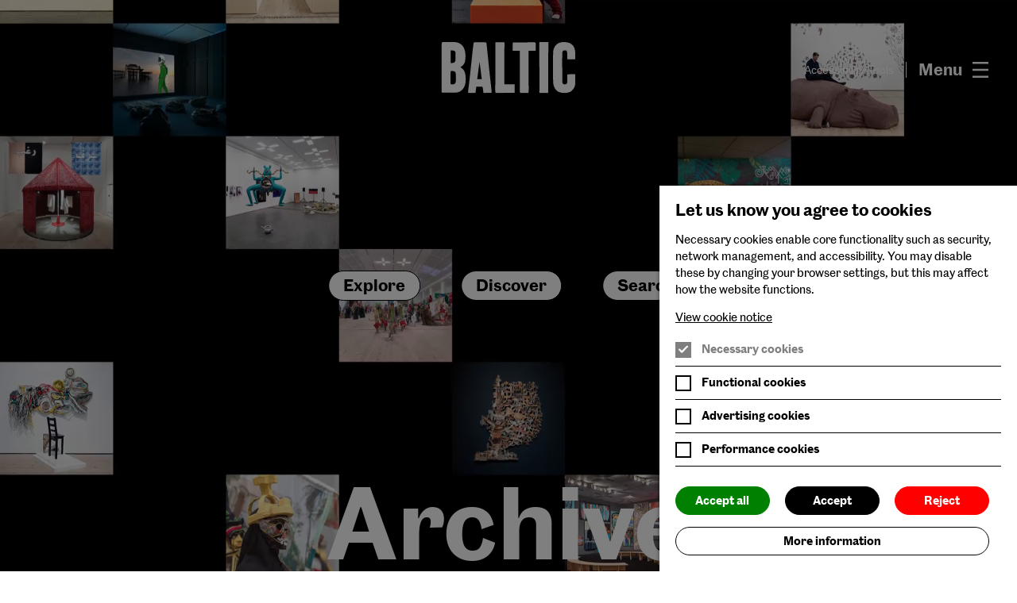

--- FILE ---
content_type: image/svg+xml
request_url: https://archive.baltic.art/assets/img/check-white.svg
body_size: 99
content:
<svg width="15" height="14" fill="none" xmlns="http://www.w3.org/2000/svg"><path d="M12.166 3.5 5.75 9.917 2.833 7" stroke="#fff" stroke-width="2" stroke-linecap="round" stroke-linejoin="round"/></svg>
